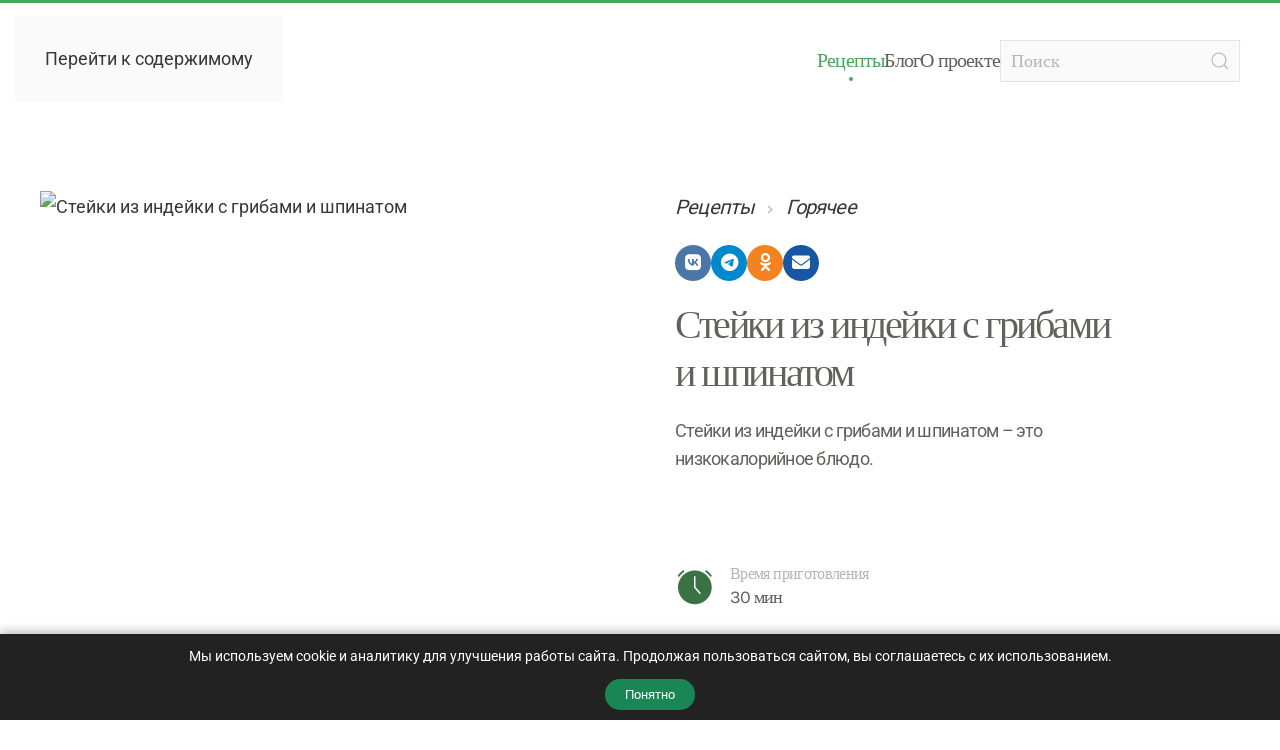

--- FILE ---
content_type: text/html; charset=utf-8
request_url: https://superrecepty.ru/recipes/hot-dishes/144-steaks-with-mushrooms-and-spinach
body_size: 12650
content:
<!DOCTYPE html>
<html lang="ru-ru" dir="ltr">
    <head>
        <meta name="viewport" content="width=device-width, initial-scale=1">
        <link rel="icon" href="/android-chrome-96x96.png" sizes="any">
                <link rel="apple-touch-icon" href="/apple-touch-icon.png">
        <meta charset="utf-8">
	<meta name="author" content="Юлия">
	<meta name="description" content="Приготовление стейка с использованием грудки индейки, шампиньонов, шпината, лука, чеснока, соуса терияки, растительного масла, соли, перца.">
	<meta name="generator" content="superrecepty.ru">
	<title>Рецепт приготовления стейка из индейки с грибами и шпинатом</title>
	<link href="https://superrecepty.ru/recipes/hot-dishes/144-steaks-with-mushrooms-and-spinach" rel="canonical">
	<link href="https://superrecepty.ru/poisk?format=opensearch" rel="search" title="OpenSearch Кулинарные рецепты" type="application/opensearchdescription+xml">
	<link href="/favicon.ico" rel="icon" type="image/vnd.microsoft.icon">
	<link href="/media/vendor/joomla-custom-elements/css/joomla-alert.min.css?0.4.1" rel="stylesheet">
	<link href="/media/system/css/joomla-fontawesome.min.css?4.5.33" rel="preload" as="style" onload="this.onload=null;this.rel='stylesheet'">
	<link href="/templates/yootheme/css/theme.9.css?1768067031" rel="stylesheet">
	<link href="/templates/yootheme/css/custom.css?4.5.33" rel="stylesheet">
	<script type="application/json" class="joomla-script-options new">{"joomla.jtext":{"RLTA_BUTTON_SCROLL_LEFT":"Scroll buttons to the left","RLTA_BUTTON_SCROLL_RIGHT":"Scroll buttons to the right","JLIB_JS_AJAX_ERROR_OTHER":"При получении данных JSON произошла ошибка. Код состояния HTTP %s.","JLIB_JS_AJAX_ERROR_PARSE":"При обработке данных JSON произошла ошибка парсинга:<br><code style=\"color:inherit;white-space:pre-wrap;padding:0;margin:0;border:0;background:inherit;\">%s<\/code>","ERROR":"Ошибка","MESSAGE":"Сообщение","NOTICE":"Внимание","WARNING":"Предупреждение","JCLOSE":"Закрыть","JOK":"Ок","JOPEN":"Открыть"},"finder-search":{"url":"\/component\/finder\/?task=suggestions.suggest&amp;format=json&amp;tmpl=component&amp;Itemid=101"},"system.paths":{"root":"","rootFull":"https:\/\/superrecepty.ru\/","base":"","baseFull":"https:\/\/superrecepty.ru\/"},"csrf.token":"054849f37f6603cdb125b1a77676c93f"}</script>
	<script src="/media/system/js/core.min.js?7b898c086121198f062eb34ade38ba96"></script>
	<script src="/media/vendor/awesomplete/js/awesomplete.min.js?1.1.7" defer></script>
	<script src="/media/com_finder/js/finder.min.js?7b898c086121198f062eb34ade38ba96" type="module"></script>
	<script src="/media/system/js/messages.min.js?7b898c086121198f062eb34ade38ba96" type="module"></script>
	<script src="/templates/yootheme/packages/theme-analytics/app/analytics.min.js?4.5.33" defer></script>
	<script src="/templates/yootheme/vendor/assets/uikit/dist/js/uikit.min.js?4.5.33"></script>
	<script src="/templates/yootheme/vendor/assets/uikit/dist/js/uikit-icons-kitchen-daily.min.js?4.5.33"></script>
	<script src="/templates/yootheme/js/theme.js?4.5.33"></script>
	<script>rltaSettings = {"switchToAccordions":true,"switchBreakPoint":576,"buttonScrollSpeed":5,"addHashToUrls":false,"rememberActive":false,"wrapButtons":false,"switchBasedOn":"window","animations":"fade,slide","animationSpeed":7,"mode":"click","slideshowInterval":5000,"slideshowRestart":"1","slideshowRestartTimeout":10000,"scroll":"adaptive","scrollOnLinks":"adaptive","scrollOnUrls":"adaptive","scrollOffsetTop":20,"scrollOffsetBottom":20,"useWideScreenScrollOffsets":false,"scrollOffsetBreakPoint":576,"scrollOffsetTopWide":20,"scrollOffsetBottomWide":20}</script>
	<script>window.yootheme ||= {}; var $theme = yootheme.theme = {"google_analytics":"G-GWFT1MVWN8","google_analytics_anonymize":"","i18n":{"close":{"label":"\u0417\u0430\u043a\u0440\u044b\u0442\u044c"},"totop":{"label":"\u041d\u0430\u0432\u0435\u0440\u0445"},"marker":{"label":"\u041e\u0442\u043a\u0440\u044b\u0442\u044c"},"navbarToggleIcon":{"label":"\u041e\u0442\u043a\u0440\u044b\u0442\u044c \u043c\u0435\u043d\u044e"},"paginationPrevious":{"label":"\u041f\u0440\u0435\u0434\u044b\u0434\u0443\u0449\u0430\u044f \u0441\u0442\u0440\u0430\u043d\u0438\u0446\u0430"},"paginationNext":{"label":"\u0421\u043b\u0435\u0434\u0443\u044e\u0449\u0430\u044f \u0441\u0442\u0440\u0430\u043d\u0438\u0446\u0430"},"searchIcon":{"toggle":"\u041e\u0442\u043a\u0440\u044b\u0442\u044c \u043f\u043e\u0438\u0441\u043a","submit":"\u0418\u0441\u043a\u0430\u0442\u044c"},"slider":{"next":"\u0421\u043b\u0435\u0434\u0443\u044e\u0449\u0438\u0439 \u0441\u043b\u0430\u0439\u0434","previous":"\u041f\u0440\u0435\u0434\u044b\u0434\u0443\u0449\u0438\u0439 \u0441\u043b\u0430\u0439\u0434","slideX":"\u0421\u043b\u0430\u0439\u0434 %s","slideLabel":"%s \u0438\u0437 %s"},"slideshow":{"next":"\u0421\u043b\u0435\u0434\u0443\u044e\u0449\u0438\u0439 \u0441\u043b\u0430\u0439\u0434","previous":"\u041f\u0440\u0435\u0434\u044b\u0434\u0443\u0449\u0438\u0439 \u0441\u043b\u0430\u0439\u0434","slideX":"\u0421\u043b\u0430\u0439\u0434 %s","slideLabel":"%s \u0438\u0437 %s"},"lightboxPanel":{"next":"\u0421\u043b\u0435\u0434\u0443\u044e\u0449\u0438\u0439 \u0441\u043b\u0430\u0439\u0434","previous":"\u041f\u0440\u0435\u0434\u044b\u0434\u0443\u0449\u0438\u0439 \u0441\u043b\u0430\u0439\u0434","slideLabel":"%s \u0438\u0437 %s","close":"\u0417\u0430\u043a\u0440\u044b\u0442\u044c"}}};</script>
	<style>
    /* Строка для стилей кнопки */
    .scroll-up-icon {
      position: fixed;
      bottom: 20px;
      right: 20px;
      z-index: 9999;
      display: none; /* Изначально скрыта */
      width: 40px;
      height: 40px;
      background-color: darkseagreen; /* Тёмный Зеленый цвет */
      color: white;
      border: none;
      outline: none;
      border-radius: 50%;
      cursor: pointer;
      transition: opacity 0.3s ease;
      font-size: 20px;
      line-height: 40px;
      text-align: center;
    }

    /* Появляется при прокрутке */
    body.scroll-active .scroll-up-icon {
      display: block;
      opacity: 1;
    }
  </style>

<!-- Сама кнопка со стрелкой вверх -->
<a href="#" class="scroll-up-icon" title="Наверх">↑</a>

<script>
  // Связываем событие прокрутки окна с кнопкой
  const scrollUpIcon = document.querySelector(".scroll-up-icon");

  // Показываем кнопку при скролле дальше 200px
  window.addEventListener("scroll", () => {
    if (window.pageYOffset > 200) {
      document.body.classList.add("scroll-active");
    } else {
      document.body.classList.remove("scroll-active");
    }
  });

  // Прокручиваемся наверх при клике
  scrollUpIcon.addEventListener("click", e => {
    e.preventDefault(); // предотвращаем стандартный переход по ссылке #
    window.scrollTo({
      top: 0,
      behavior: "smooth" // плавная прокрутка
    });
  });
</script>

<!-- Фавиконки с realfavicongenerator.net -->
        <link rel="apple-touch-icon" sizes="180x180" href="/apple-touch-icon.png">
        <!-- Следующая строка для фавиконки для Яндекс -->
        <link rel="icon" type="image/svg+xml" href="/favicon-120x120.svg"> 
        <link rel="icon" type="image/png" sizes="32x32" href="/favicon-32x32.png">
        <link rel="icon" type="image/png" sizes="192x192" href="/android-chrome-192x192.png">
        <link rel="icon" type="image/png" sizes="16x16" href="/favicon-16x16.png">
        <link rel="manifest" href="/site.webmanifest">
        <link rel="mask-icon" href="/safari-pinned-tab.svg" color="#5bbad5">
        <meta name="msapplication-TileColor" content="#2d89ef">
        <meta name="msapplication-TileImage" content="/mstile-144x144.png">
        <meta name="theme-color" content="#ffffff">
        <!-- /Фавиконки с realfavicongenerator.net -->

<!-- Yandex.Metrika counter -->
<script type="text/javascript" >
   (function(m,e,t,r,i,k,a){m[i]=m[i]||function(){(m[i].a=m[i].a||[]).push(arguments)};
   m[i].l=1*new Date();
   for (var j = 0; j < document.scripts.length; j++) {if (document.scripts[j].src === r) { return; }}
   k=e.createElement(t),a=e.getElementsByTagName(t)[0],k.async=1,k.src=r,a.parentNode.insertBefore(k,a)})
   (window, document, "script", "https://mc.yandex.ru/metrika/tag.js", "ym");

   ym(74850196, "init", {
        clickmap:true,
        trackLinks:true,
        accurateTrackBounce:true,
        webvisor:true
   });
</script>
<noscript><div><img src="https://mc.yandex.ru/watch/74850196" style="position:absolute; left:-9999px;" alt="" /></div></noscript>
<!-- /Yandex.Metrika counter -->
    
<!-- Yandex.RTB -->
<script>window.yaContextCb=window.yaContextCb||[]</script>
<script src="https://yandex.ru/ads/system/context.js" async></script>

<!-- Yandex.RTB R-A-1206128-17 -->
<script>
window.yaContextCb.push(() => {
    Ya.Context.AdvManager.render({
        "blockId": "R-A-1206128-17",
        "type": "fullscreen",
        "platform": "touch"
    })
})
</script>

<!-- Yandex.RTB R-A-1206128-18 -->
<script>
window.yaContextCb.push(() => {
    Ya.Context.AdvManager.render({
        "blockId": "R-A-1206128-18",
        "type": "floorAd",
        "platform": "touch"
    })
})
</script>

    </head>
    <body class="">

        <div class="uk-hidden-visually uk-notification uk-notification-top-left uk-width-auto">
            <div class="uk-notification-message">
                <a href="#tm-main" class="uk-link-reset">Перейти к содержимому</a>
            </div>
        </div>

        
        
        <div class="tm-page">

                        


<header class="tm-header-mobile uk-hidden@m">


        <div uk-sticky cls-active="uk-navbar-sticky" sel-target=".uk-navbar-container">
    
        <div class="uk-navbar-container">

            <div class="uk-container uk-container-expand">
                <nav class="uk-navbar" uk-navbar="{&quot;align&quot;:&quot;center&quot;,&quot;container&quot;:&quot;.tm-header-mobile &gt; [uk-sticky]&quot;,&quot;boundary&quot;:&quot;.tm-header-mobile .uk-navbar-container&quot;,&quot;target-y&quot;:&quot;.tm-header-mobile .uk-navbar-container&quot;,&quot;dropbar&quot;:true,&quot;dropbar-anchor&quot;:&quot;.tm-header-mobile .uk-navbar-container&quot;,&quot;dropbar-transparent-mode&quot;:&quot;remove&quot;}">

                                        <div class="uk-navbar-left ">

                        
                                                    <a uk-toggle href="#tm-dialog-mobile" class="uk-navbar-toggle">

        
        <div uk-navbar-toggle-icon></div>

                <span class="uk-margin-small-left uk-text-middle">Меню</span>
        
    </a>
                        
                        
                    </div>
                    
                                        <div class="uk-navbar-center">

                                                    <a href="https://superrecepty.ru/" aria-label="Вернуться в начало" class="uk-logo uk-navbar-item">
    <img alt="рецепты каждый день" loading="eager" width="125" height="26" src="/images/yootheme/logo-mobile.svg"></a>
                        
                        
                    </div>
                    
                    
                </nav>
            </div>

        </div>

        </div>
    



        <div id="tm-dialog-mobile" uk-offcanvas="container: true; overlay: true" mode="reveal">
        <div class="uk-offcanvas-bar uk-flex uk-flex-column">

                        <button class="uk-offcanvas-close uk-close-large" type="button" uk-close uk-toggle="cls: uk-close-large; mode: media; media: @s"></button>
            
                        <div class="uk-margin-auto-bottom">
                
<div class="uk-grid uk-child-width-1-1" uk-grid>    <div>
<div class="uk-panel" id="module-menu-dialog-mobile">

    
    
<ul class="uk-nav uk-nav-primary uk-nav-">
    
	<li class="item-108 uk-active uk-parent"><a href="/recipes">Рецепты</a>
	<ul class="uk-nav-sub">

		<li class="item-134"><a href="/recipes/pancakes">Блины</a></li>
		<li class="item-135 uk-active"><a href="/recipes/hot-dishes">Горячее</a></li>
		<li class="item-123"><a href="/recipes/desserts">Десерты и выпечка</a></li>
		<li class="item-136"><a href="/recipes/home-made-preparations">Домашние заготовки</a></li>
		<li class="item-118"><a href="/recipes/breakfast">Завтраки</a></li>
		<li class="item-122"><a href="/recipes/snacks">Закуски</a></li>
		<li class="item-125 uk-parent"><a href="/recipes/drinks">Напитки</a>
		<ul>

			<li class="item-139"><a href="/recipes/drinks/alcoholic">Алкогольные</a></li>
			<li class="item-140"><a href="/recipes/drinks/non-alcoholic">Без алкоголя</a></li></ul></li>
		<li class="item-137"><a href="/recipes/toppings-for-pancakes">Начинки для блинов</a></li>
		<li class="item-119"><a href="/recipes/salads">Салаты</a></li>
		<li class="item-138"><a href="/recipes/sauce">Соусы</a></li>
		<li class="item-120"><a href="/recipes/soups">Супы</a></li>
		<li class="item-131"><a href="/recipes/view-all">Все сразу</a></li></ul></li>
	<li class="item-130"><a href="/the-blog">Блог</a></li>
	<li class="item-110"><a href="/about">О проекте</a></li></ul>

</div>
</div>    <div>
<div class="uk-panel" id="module-tm-4">

    
    

    <form id="search-tm-4" action="/poisk" method="get" role="search" class="uk-search js-finder-searchform uk-search-default uk-width-1-1"><span uk-search-icon></span><input name="q" class="js-finder-search-query uk-search-input" placeholder="Поиск" required aria-label="Поиск" type="search"></form>
    

</div>
</div></div>
            </div>
            
            
        </div>
    </div>
    
    
    

</header>




<header class="tm-header uk-visible@m">



        <div uk-sticky media="@m" cls-active="uk-navbar-sticky" sel-target=".uk-navbar-container">
    
        <div class="uk-navbar-container uk-navbar-primary">

            <div class="uk-container uk-container-expand">
                <nav class="uk-navbar" uk-navbar="{&quot;align&quot;:&quot;center&quot;,&quot;container&quot;:&quot;.tm-header &gt; [uk-sticky]&quot;,&quot;boundary&quot;:&quot;.tm-header .uk-navbar-container&quot;,&quot;target-y&quot;:&quot;.tm-header .uk-navbar-container&quot;,&quot;dropbar&quot;:true,&quot;dropbar-anchor&quot;:&quot;.tm-header .uk-navbar-container&quot;,&quot;dropbar-transparent-mode&quot;:&quot;remove&quot;}">

                                        <div class="uk-navbar-left ">

                                                    <a href="https://superrecepty.ru/" aria-label="Вернуться в начало" class="uk-logo uk-navbar-item">
    <img alt="рецепты каждый день" loading="eager" width="125" height="26" src="/images/yootheme/logo.svg"><img class="uk-logo-inverse" alt="рецепты каждый день" loading="eager" width="125" height="26" src="/images/yootheme/logo-inverted.svg"></a>
                        
                        
                        
                    </div>
                    
                    
                                        <div class="uk-navbar-right">

                                                    
<ul class="uk-navbar-nav">
    
	<li class="item-108 uk-active uk-parent"><a href="/recipes">Рецепты</a>
	<div class="uk-drop uk-navbar-dropdown" pos="bottom-center" stretch="x" boundary=".tm-header .uk-navbar"><div class="uk-drop-grid uk-child-width-1-4" uk-grid><div><ul class="uk-nav uk-navbar-dropdown-nav">

		<li class="item-134"><a href="/recipes/pancakes">Блины</a></li>
		<li class="item-135 uk-active"><a href="/recipes/hot-dishes">Горячее</a></li>
		<li class="item-123"><a href="/recipes/desserts">Десерты и выпечка</a></li></ul></div><div><ul class="uk-nav uk-navbar-dropdown-nav">

		<li class="item-136"><a href="/recipes/home-made-preparations">Домашние заготовки</a></li>
		<li class="item-118"><a href="/recipes/breakfast">Завтраки</a></li>
		<li class="item-122"><a href="/recipes/snacks">Закуски</a></li></ul></div><div><ul class="uk-nav uk-navbar-dropdown-nav">

		<li class="item-125 uk-parent"><a href="/recipes/drinks">Напитки</a>
		<ul class="uk-nav-sub">

			<li class="item-139"><a href="/recipes/drinks/alcoholic">Алкогольные</a></li>
			<li class="item-140"><a href="/recipes/drinks/non-alcoholic">Без алкоголя</a></li></ul></li>
		<li class="item-137"><a href="/recipes/toppings-for-pancakes">Начинки для блинов</a></li>
		<li class="item-119"><a href="/recipes/salads">Салаты</a></li></ul></div><div><ul class="uk-nav uk-navbar-dropdown-nav">

		<li class="item-138"><a href="/recipes/sauce">Соусы</a></li>
		<li class="item-120"><a href="/recipes/soups">Супы</a></li>
		<li class="item-131"><a href="/recipes/view-all">Все сразу</a></li></ul></div></div></div></li>
	<li class="item-130"><a href="/the-blog">Блог</a></li>
	<li class="item-110"><a href="/about">О проекте</a></li></ul>

                        
                                                    
<div class="uk-navbar-item" id="module-tm-3">

    
    

    <form id="search-tm-3" action="/poisk" method="get" role="search" class="uk-search js-finder-searchform uk-search-navbar"><input name="q" class="js-finder-search-query uk-search-input" placeholder="Поиск" required aria-label="Поиск" type="search"><button uk-search-icon class="uk-search-icon-flip" type="submit"></button></form>
    

</div>

                        
                    </div>
                    
                </nav>
            </div>

        </div>

        </div>
    







</header>

            
            

            <main id="tm-main" >

                
                <div id="system-message-container" aria-live="polite"></div>

                <!-- Builder #template-9wnqQLYp --><style class="uk-margin-remove-adjacent">@media (min-width: 960px){#template-9wnqQLYp\#0 .el-image{width: 495px;}}#template-9wnqQLYp\#1 .el-item > * > .uk-width-small{width: 100px;}#template-9wnqQLYp\#2.uk-list-decimal > * > .el-content{padding-left: 15px;}@media (max-width: 1199px){#template-9wnqQLYp\#3 > * > :nth-child(3n+0){display: none;}}</style>
<div class="uk-section-default uk-section" itemscope="http://schema.org/Article">
    
        
        
                <div class="uk-position-relative">        
            
                
                    <div class="uk-margin-medium uk-container"><div class="uk-grid tm-grid-expand uk-grid-large" uk-grid>
<div class="uk-width-1-2@s">
    
        
            
            
            
                
                    
<div class="uk-position-relative uk-margin uk-text-left" id="template-9wnqQLYp#0" style="z-index: 1;">
    <div class="uk-inline-clip">
        
            
<picture>
<source type="image/avif" srcset="/templates/yootheme/cache/55/steaks-with-mushrooms-and-spinach-559152c5.avif 610w, /component/ajax/?p=image&amp;src=%7B%22file%22%3A%22images%2Fyootheme%2Fsteaks-with-mushrooms-and-spinach.jpg%22%2C%22type%22%3A%22avif%2C75%22%2C%22thumbnail%22%3A%22768%2C1121%2C%22%7D&amp;hash=1b266739 768w, /templates/yootheme/cache/cf/steaks-with-mushrooms-and-spinach-cfe78c62.avif 1024w, /templates/yootheme/cache/4b/steaks-with-mushrooms-and-spinach-4bd460fc.avif 1220w" sizes="(min-width: 610px) 610px">
<source type="image/webp" srcset="/component/ajax/?p=image&amp;src=%7B%22file%22%3A%22images%2Fyootheme%2Fsteaks-with-mushrooms-and-spinach.jpg%22%2C%22type%22%3A%22webp%2C85%22%2C%22thumbnail%22%3A%22610%2C%2C%22%7D&amp;hash=2ad63f48 610w, /component/ajax/?p=image&amp;src=%7B%22file%22%3A%22images%2Fyootheme%2Fsteaks-with-mushrooms-and-spinach.jpg%22%2C%22type%22%3A%22webp%2C85%22%2C%22thumbnail%22%3A%22768%2C1121%2C%22%7D&amp;hash=ce69c15a 768w, /component/ajax/?p=image&amp;src=%7B%22file%22%3A%22images%2Fyootheme%2Fsteaks-with-mushrooms-and-spinach.jpg%22%2C%22type%22%3A%22webp%2C85%22%2C%22thumbnail%22%3A%221024%2C1494%2C%22%7D&amp;hash=4187758c 1024w, /component/ajax/?p=image&amp;src=%7B%22file%22%3A%22images%2Fyootheme%2Fsteaks-with-mushrooms-and-spinach.jpg%22%2C%22type%22%3A%22webp%2C85%22%2C%22thumbnail%22%3A%221220%2C1780%2C%22%7D&amp;hash=e69a622f 1220w" sizes="(min-width: 610px) 610px">
<img src="/templates/yootheme/cache/18/steaks-with-mushrooms-and-spinach-18127b07.jpeg" width="610" height="890" alt="Стейки из индейки с грибами и шпинатом" loading="lazy" class="el-image uk-transition-opaque">
</picture>

            
            
            
        
    </div>
</div>
                
            
        
    
</div>
<div class="uk-grid-item-match uk-flex-middle uk-width-1-2@s">
    
        
            
            
                        <div class="uk-panel uk-width-1-1">            
                
                    

<nav aria-label="Breadcrumb" class="uk-margin-remove-top uk-margin-remove-bottom">
    <ul class="uk-breadcrumb uk-margin-remove-bottom" vocab="https://schema.org/" typeof="BreadcrumbList">
    
            <li property="itemListElement" typeof="ListItem">            <a href="/recipes" property="item" typeof="WebPage"><span property="name">Рецепты</span></a>
            <meta property="position" content="1">
            </li>    
            <li property="itemListElement" typeof="ListItem">            <a href="/recipes/hot-dishes" property="item" typeof="WebPage"><span property="name">Горячее</span></a>
            <meta property="position" content="2">
            </li>    
    </ul>
</nav>
<div><!-- Иконки соцсетей -->
<div style="margin: 20px 0; font-family: Arial, sans-serif;">
  <div style="display: flex; flex-wrap: wrap; gap: 8px;">
    
    <!-- ВКонтакте -->
    <a href="#" onclick="shareToVK()" style="display: inline-flex; align-items: center; justify-content: center; background-color: #4a76a8; color: #fff; width: 36px; height: 36px; border-radius: 50%; font-size: 18px; text-decoration: none;">
      <i class="fab fa-vk"></i>
    </a>

    <!-- Telegram -->
    <a href="#" onclick="shareToTelegram()" style="display: inline-flex; align-items: center; justify-content: center; background-color: #0088cc; color: #fff; width: 36px; height: 36px; border-radius: 50%; font-size: 18px; text-decoration: none;">
      <i class="fab fa-telegram-plane"></i>
    </a>

    <!-- Одноклассники -->
    <a href="#" onclick="shareToOK()" style="display: inline-flex; align-items: center; justify-content: center; background-color: #f58220; color: #fff; width: 36px; height: 36px; border-radius: 50%; font-size: 18px; text-decoration: none;">
      <i class="fab fa-odnoklassniki"></i>
    </a>

    <!-- Мой Мир -->
    <a href="#" onclick="shareToMyMail()" style="display: inline-flex; align-items: center; justify-content: center; background-color: #1656a5; color: #fff; width: 36px; height: 36px; border-radius: 50%; font-size: 18px; text-decoration: none;">
      <i class="fas fa-envelope"></i>
    </a>

  </div>
</div>

<!-- JS-функции -->
<script>
  function getShareUrl() {
    return encodeURIComponent(window.location.href);
  }

  function getShareTitle() {
    return encodeURIComponent(document.title);
  }

  function shareToVK() {
    window.open(`https://vk.com/share.php?url=${getShareUrl()}`, '_blank', 'width=600,height=400');
  }

  function shareToTelegram() {
    window.open(`https://t.me/share/url?url=${getShareUrl()}&text=${getShareTitle()}`, '_blank', 'width=600,height=400');
  }

  function shareToOK() {
    window.open(`https://connect.ok.ru/offer?url=${getShareUrl()}&title=${getShareTitle()}`, '_blank', 'width=600,height=400');
  }

  function shareToMyMail() {
    window.open(`https://connect.mail.ru/share?url=${getShareUrl()}&title=${getShareTitle()}`, '_blank', 'width=600,height=400');
  }

  function loadVKCount() {
    const script = document.createElement('script');
    script.src = `https://vk.com/share.php?act=count&url=${getShareUrl()}&index=1`;
    document.body.appendChild(script);
  }

  function loadOKCount() {
    const script = document.createElement('script');
    script.src = `https://connect.ok.ru/dk?st.cmd=extLike&uid=odklcnt0&ref=${getShareUrl()}`;
    document.body.appendChild(script);
  }

  function loadMailRuCount() {
    const script = document.createElement('script');
    script.src = `https://connect.mail.ru/share_count?url_list=${getShareUrl()}&callback=mailruShareCount`;
    document.body.appendChild(script);
  }

  window.VK = {
    Share: {
      count: function (index, count) {
        document.getElementById('vk-count').innerText = count;
      }
    }
  };

  window.ODKL = {
    updateCount: function (a, count) {
      document.getElementById('ok-count').innerText = count;
    }
  };

  function mailruShareCount(counts) {
    const url = decodeURIComponent(window.location.href);
    const count = counts[url] || 0;
    document.getElementById('mailru-count').innerText = count;
  }

  loadVKCount();
  loadOKCount();
  loadMailRuCount();
</script></div>
<h1 class="uk-position-relative uk-margin uk-width-large uk-text-left" style="z-index: 1;" itemprop="name">        Стейки из индейки с грибами и шпинатом    </h1><div class="uk-panel uk-text-lead uk-position-relative uk-margin uk-width-large@m uk-text-left" style="z-index: 1;" itemprop="articleBody"><!-- START: AUTO INDEX --><!-- START: Quick Index: d41d8cd98f00b204e9800998ecf8427e --><!-- END: Quick Index: d41d8cd98f00b204e9800998ecf8427e --><!-- END: AUTO INDEX --><p>Стейки из индейки с грибами и шпинатом – это низкокалорийное блюдо.</p></div><div class="uk-panel uk-margin"><!--noindex-->
<!-- Yandex.RTB R-A-1206128-5 -->
<div class="d-none d-md-block" id="yandex_rtb_R-A-1206128-5"></div>
<script>
window.yaContextCb.push(() => {
    Ya.Context.AdvManager.render({
        "blockId": "R-A-1206128-5",
        "renderTo": "yandex_rtb_R-A-1206128-5"
    })
})
</script>
<!-- Yandex.RTB R-A-1206128-6 -->
<div class="d-block d-md-none" id="yandex_rtb_R-A-1206128-6"></div>
<script>
window.yaContextCb.push(() => {
    Ya.Context.AdvManager.render({
        "blockId": "R-A-1206128-6",
        "renderTo": "yandex_rtb_R-A-1206128-6"
    })
})
</script>
<!--/noindex--></div>
<div class="uk-position-relative uk-margin-large uk-text-left" style="z-index: 1;">
    
        <div class="uk-grid uk-child-width-1-1 uk-child-width-auto@m uk-grid-medium uk-grid-match">                <div>
<div class="el-item uk-panel uk-transition-toggle" uk-scrollspy="target: [uk-scrollspy-class];">
    
                <div class="uk-grid-small uk-flex-middle" uk-grid>        
                        <div class="uk-width-auto">            
                                

        <div class="uk-inline-clip">    
                <img src="/images/yootheme/icon-clock-large.svg" width="40" height="40" alt="Время приготовления" loading="lazy" uk-svg class="uk-text-secondary el-image">        
        
        </div>    
                
                        </div>            
                        <div class="uk-width-expand uk-margin-remove-first-child">            
                
                
                    

                <div class="el-meta uk-text-meta">Время приготовления</div>        
                <div class="el-title uk-h6 uk-text-emphasis uk-margin-remove-top uk-margin-remove-bottom">                        <span itemprop="totalTime">30 мин</span>                    </div>        
        
    
        
        
        
        
        

                
                
                        </div>            
                </div>        
    
</div></div>
                </div>
    
</div>
<div class="uk-heading-divider">        В 100 г готового блюда содержится <span class="uk-text-primary"  itemprop="nutrition">223,15 (12,40% суточной нормы) килокалорий</span> и следующее количество веществ (в скобках указаны % суточной нормы)     </div>
<div class="uk-heading-divider uk-margin-small">        <span  itemprop="nutrition">Белки 13,31 г (16,64%)</span>    </div>
<div class="uk-heading-divider uk-margin-small">        <span  itemprop="nutrition">Жиры 17,22 г (19,13%)</span>    </div>
<div class="uk-heading-divider uk-margin-small">        <span  itemprop="nutrition">Углеводы 4,53 г (2,70%)</span>    </div>
<div class="uk-heading-divider uk-margin-small">        <span  itemprop="nutrition">Натрий 459,08 мг (31,66%)</span>    </div>
<div class="uk-heading-divider uk-margin-small">        <span  itemprop="nutrition">Общий сахар 1,72 г (3,44%)</span>    </div>
<div class="uk-heading-divider uk-margin-small">        <span  itemprop="nutrition">Насыщенные жирные кислоты (нжк) 2,40 г (12,00%)</span>    </div>
<div class="uk-margin-small">        <span  itemprop="nutrition">Пищевые волокна 1,38 г (4,60%)</span>    </div>
                
                        </div>            
        
    
</div></div></div>
                
            
                    <div class="tm-section-title uk-position-center-right uk-position-medium uk-text-nowrap uk-visible@xl">                <div class="tm-rotate-180">Simple Tasty Recipes</div>
            </div>        </div>
        
    
</div>
<div class="uk-section-muted uk-section uk-section-small">
    
        
        
        
            
                
                    <div class="uk-margin-xlarge uk-container uk-container-xlarge"><div class="uk-grid tm-grid-expand uk-grid-column-large" uk-grid>
<div class="uk-width-1-1@s uk-width-1-4@m uk-flex-first@m">
    
        
            
            
            
                
                    <div class="uk-panel uk-margin"><!--noindex-->
<!-- Yandex.RTB R-A-1206128-1 -->
<div class="d-none d-lg-block" id="yandex_rtb_R-A-1206128-1"></div>
<script>
window.yaContextCb.push(() => {
Ya.Context.AdvManager.render({
"blockId": "R-A-1206128-1",
"renderTo": "yandex_rtb_R-A-1206128-1"
})
})
</script>
<!--/noindex--></div>
                
            
        
    
</div>
<div class="uk-width-1-1@s uk-width-1-4@m">
    
        
            
            
            
                
                    
<h2 class="uk-h3">        Ингредиенты для <span class="uk-text-primary" itemprop="recipeYield">4-х порций</span>    </h2>
<ul class="uk-list uk-list-circle uk-list-primary uk-margin-large uk-margin-remove-top" id="template-9wnqQLYp#1" itemprop="recipeIngredient">        <li class="el-item">

    <div class="uk-child-width-expand uk-grid-column-small" uk-grid>        <div class="uk-width-small uk-text-break">
            
            
<div class="el-title uk-margin-remove">4</div>
            
        </div>        <div>

            
            <div class="el-content uk-panel">стейка из грудки индейки</div>
                                    
        </div>
    </div>
</li>
        <li class="el-item">

    <div class="uk-child-width-expand uk-grid-column-small" uk-grid>        <div class="uk-width-small uk-text-break">
            
            
<div class="el-title uk-margin-remove">250 г</div>
            
        </div>        <div>

            
            <div class="el-content uk-panel">шампиньонов</div>
                                    
        </div>
    </div>
</li>
        <li class="el-item">

    <div class="uk-child-width-expand uk-grid-column-small" uk-grid>        <div class="uk-width-small uk-text-break">
            
            
<div class="el-title uk-margin-remove">125 г</div>
            
        </div>        <div>

            
            <div class="el-content uk-panel">шпината</div>
                                    
        </div>
    </div>
</li>
        <li class="el-item">

    <div class="uk-child-width-expand uk-grid-column-small" uk-grid>        <div class="uk-width-small uk-text-break">
            
            
<div class="el-title uk-margin-remove">1</div>
            
        </div>        <div>

            
            <div class="el-content uk-panel">красная луковица</div>
                                    
        </div>
    </div>
</li>
        <li class="el-item">

    <div class="uk-child-width-expand uk-grid-column-small" uk-grid>        <div class="uk-width-small uk-text-break">
            
            
<div class="el-title uk-margin-remove">2</div>
            
        </div>        <div>

            
            <div class="el-content uk-panel">зубчика чеснока</div>
                                    
        </div>
    </div>
</li>
        <li class="el-item">

    <div class="uk-child-width-expand uk-grid-column-small" uk-grid>        <div class="uk-width-small uk-text-break">
            
            
<div class="el-title uk-margin-remove">1 ст. л.</div>
            
        </div>        <div>

            
            <div class="el-content uk-panel">соуса терияки</div>
                                    
        </div>
    </div>
</li>
        <li class="el-item">

    <div class="uk-child-width-expand uk-grid-column-small" uk-grid>        <div class="uk-width-small uk-text-break">
            
            
<div class="el-title uk-margin-remove">2 + 2 ст. л.</div>
            
        </div>        <div>

            
            <div class="el-content uk-panel">растительного масла</div>
                                    
        </div>
    </div>
</li>
        <li class="el-item">

    <div class="uk-child-width-expand uk-grid-column-small" uk-grid>        <div class="uk-width-small uk-text-break">
            
            
            
        </div>        <div>

            
            <div class="el-content uk-panel">соль</div>
                                    
        </div>
    </div>
</li>
        <li class="el-item">

    <div class="uk-child-width-expand uk-grid-column-small" uk-grid>        <div class="uk-width-small uk-text-break">
            
            
            
        </div>        <div>

            
            <div class="el-content uk-panel">свежемолотый чёрный перец</div>
                                    
        </div>
    </div>
</li>
        <li class="el-item">

    <div class="uk-child-width-expand uk-grid-column-small" uk-grid>        <div class="uk-width-small uk-text-break">
            
            
            
        </div>        <div>

            
            <div class="el-content uk-panel">зелень для подачи</div>
                                    
        </div>
    </div>
</li>
    </ul>
<h2 class="uk-h4 uk-text-primary uk-margin-small uk-visible@m">        Отлично сочетается с    </h2>
<div class="uk-margin uk-visible@m">
    
        <div class="uk-grid uk-child-width-1-1 uk-grid-row-small uk-grid-match">                <div>
<div class="el-item uk-flex uk-flex-column">
        <a class="uk-flex-1 uk-panel uk-transition-toggle uk-link-toggle" href="/recipes/drinks/non-alcoholic/56-blauwe-lagoon-cocktail">    
                <div class="uk-grid-column-medium uk-flex-middle" uk-grid>        
                        <div class="uk-width-auto@m">            
                                

        <div class="uk-inline-clip">    
                <picture>
<source type="image/avif" srcset="/templates/yootheme/cache/78/blauwe-lagoon-cocktail-7850d07c.avif 100w, /templates/yootheme/cache/fe/blauwe-lagoon-cocktail-fe312944.avif 200w" sizes="(min-width: 100px) 100px">
<source type="image/webp" srcset="/component/ajax/?p=image&amp;src=%7B%22file%22%3A%22images%2Fyootheme%2Fblauwe-lagoon-cocktail.jpg%22%2C%22type%22%3A%22webp%2C85%22%2C%22thumbnail%22%3A%22100%2C100%2C%22%7D&amp;hash=19638f2e 100w, /templates/yootheme/cache/d3/blauwe-lagoon-cocktail-d362bc01.webp 200w" sizes="(min-width: 100px) 100px">
<img src="/templates/yootheme/cache/21/blauwe-lagoon-cocktail-21357ce9.jpeg" width="100" height="100" alt="Коктейль Голубая лагуна" loading="lazy" class="el-image uk-transition-scale-up uk-transition-opaque">
</picture>        
        
        </div>    
                
                        </div>            
                        <div class="uk-width-expand uk-margin-remove-first-child">            
                
                
                    

        
                <h3 class="el-title uk-h6 uk-margin-top uk-margin-remove-bottom">                        Коктейль Голубая лагуна                    </h3>        
                <div class="el-meta uk-text-meta uk-text-secondary">Без алкоголя</div>        
    
        
        
        
        
        

                
                
                        </div>            
                </div>        
        </a>    
</div></div>
                </div>
    
</div>
                
            
        
    
</div>
<div class="uk-width-1-1@s uk-width-1-2@m uk-flex-first@m">
    
        
            
            
            
                
                    
<h2 class="uk-h3">        Рецепт приготовления    </h2>
<ol class="uk-list uk-list-decimal uk-list-secondary uk-list-large uk-width-2xlarge@xl" id="template-9wnqQLYp#2" itemprop="recipeInstructions">
    
    
                <li class="el-item">            <div class="el-content uk-panel uk-h5"><p>Разогрейте сковороду с 2 ст. л. растительного масла и выложите стейки. Посолите, приправьте перцем и готовьте на среднесильном огне 4 мин. Переверните на другую сторону и продолжайте готовить еще 4 мин. Переложите стейки на тарелку, накройте фольгой и сохраняйте теплыми.</p></div>        </li>                <li class="el-item">            <div class="el-content uk-panel uk-h5"><p>Лук и чеснок очистите. Лук нарежьте полукольцами, чеснок измельчите. Промойте шампиньоны, нарежьте пластинами, и каждую – пополам. В ту же сковороду, где готовились стейки, долейте 2 ст. л. растительного масла и положите лук. Обжарьте около 3 мин, помешивая. Добавьте чеснок и грибы. Посолите, приправьте перцем, влейте соус терияки и готовьте на сильном огне, помешивая, 5 мин. Добавьте шпинат, прогрейте 2 мин.</p></div>        </li>                <li class="el-item">            <div class="el-content uk-panel uk-h5"><p>Разложите по тарелкам грибы со шпинатом. Стейки нарежьте ломтиками и выложите сверху. Посыпьте зеленью и сразу подавайте.</p></div>        </li>        
    
    
</ol>
<div class="uk-panel uk-margin-remove-first-child uk-margin-large" itemprop="articleBody">
    
        
            
                
            
            
                                                
                
                    

        
                <h3 class="el-title uk-h5 uk-text-primary uk-margin-top uk-margin-remove-bottom">                        Возьмите на заметку                    </h3>        
        
    
        
        
                <div class="el-content uk-panel uk-margin-small-top"><p>Диетическая и питательная индюшатина одинаково полезна для людей всех возрастов: мясо богато аминокислотами, в нем минимум жиров и оно хорошо усваивается организмом.</p>
<p>Шпинат необходим людям старшего поколения: в нем много клетчатки, йода, калия и магния. Он разжижает кровь и улучшает перистальтику кишечника.</p></div>        
        
        

                
                
            
        
    
</div><div class="uk-panel uk-margin"><!--noindex-->
<!-- Yandex.RTB R-A-1206128-3 -->
<div class="d-none d-md-block" id="yandex_rtb_R-A-1206128-3"></div>
<script>
window.yaContextCb.push(() => {
    Ya.Context.AdvManager.render({
        "blockId": "R-A-1206128-3",
        "renderTo": "yandex_rtb_R-A-1206128-3"
    })
})
</script>
<!-- Yandex.RTB R-A-1206128-4 -->
<div class="d-block d-md-none" id="yandex_rtb_R-A-1206128-4"></div>
<script>
window.yaContextCb.push(() => {
    Ya.Context.AdvManager.render({
        "blockId": "R-A-1206128-4",
        "renderTo": "yandex_rtb_R-A-1206128-4"
    })
})
</script>
<!--/noindex--></div>
<div class="uk-h4 uk-text-primary uk-margin-small uk-hidden@m">        Отлично сочетается с    </div>
<div class="uk-margin uk-hidden@m">
    
        <div class="uk-grid uk-child-width-1-1 uk-grid-row-small uk-grid-match">                <div>
<div class="el-item uk-flex uk-flex-column">
        <a class="uk-flex-1 uk-panel uk-transition-toggle uk-link-toggle" href="/recipes/drinks/non-alcoholic/56-blauwe-lagoon-cocktail">    
                <div class="uk-grid-column-medium uk-flex-middle" uk-grid>        
                        <div class="uk-width-auto">            
                                

        <div class="uk-inline-clip">    
                <picture>
<source type="image/avif" srcset="/templates/yootheme/cache/78/blauwe-lagoon-cocktail-7850d07c.avif 100w, /templates/yootheme/cache/fe/blauwe-lagoon-cocktail-fe312944.avif 200w" sizes="(min-width: 100px) 100px">
<source type="image/webp" srcset="/component/ajax/?p=image&amp;src=%7B%22file%22%3A%22images%2Fyootheme%2Fblauwe-lagoon-cocktail.jpg%22%2C%22type%22%3A%22webp%2C85%22%2C%22thumbnail%22%3A%22100%2C100%2C%22%7D&amp;hash=19638f2e 100w, /templates/yootheme/cache/d3/blauwe-lagoon-cocktail-d362bc01.webp 200w" sizes="(min-width: 100px) 100px">
<img src="/templates/yootheme/cache/21/blauwe-lagoon-cocktail-21357ce9.jpeg" width="100" height="100" alt="Коктейль Голубая лагуна" loading="lazy" class="el-image uk-transition-scale-up uk-transition-opaque">
</picture>        
        
        </div>    
                
                        </div>            
                        <div class="uk-width-expand uk-margin-remove-first-child">            
                
                
                    

        
                <div class="el-title uk-h6 uk-margin-top uk-margin-remove-bottom">                        Коктейль Голубая лагуна                    </div>        
                <div class="el-meta uk-text-meta uk-text-secondary">Без алкоголя</div>        
    
        
        
        
        
        

                
                
                        </div>            
                </div>        
        </a>    
</div></div>
                </div>
    
</div>
                
            
        
    
</div></div></div><div class="uk-grid-margin uk-container uk-container-xlarge"><div class="uk-grid tm-grid-expand uk-child-width-1-1">
<div class="uk-grid-item-match uk-flex-middle uk-width-1-1@s">
    
        
            
            
                        <div class="uk-panel uk-width-1-1">            
                
                    
<h2 class="uk-margin-medium">        Еще больше вкусных рецептов для Вас    </h2>
<div id="template-9wnqQLYp#3" class="uk-margin uk-margin-remove-top">
    
        <div class="uk-grid uk-child-width-1-2 uk-child-width-1-4@m uk-child-width-1-5@l uk-grid-column-medium uk-grid-row-large uk-grid-match" uk-grid>                <div>
<div class="el-item uk-flex uk-flex-column">
        <a class="uk-flex-1 uk-panel uk-transition-toggle uk-margin-remove-first-child uk-link-toggle" href="/recipes/desserts/265-pigtail-made-of-brioche-dough-with-colored-eggs">    
        
            
                
            
            
                                

        <div class="uk-inline-clip">    
                <picture>
<source type="image/avif" srcset="/templates/yootheme/cache/c1/pigtail-made-of-brioche-dough-with-colored-eggs-c121f926.avif 435w, /templates/yootheme/cache/7d/pigtail-made-of-brioche-dough-with-colored-eggs-7d7e353c.avif 768w, /templates/yootheme/cache/da/pigtail-made-of-brioche-dough-with-colored-eggs-daed77de.avif 870w" sizes="(min-width: 435px) 435px">
<source type="image/webp" srcset="/component/ajax/?p=image&amp;src=%7B%22file%22%3A%22images%2Fyootheme%2Fpigtail-made-of-brioche-dough-with-colored-eggs.jpg%22%2C%22type%22%3A%22webp%2C85%22%2C%22thumbnail%22%3A%22435%2C%2C%22%7D&amp;hash=bb04d481 435w, /component/ajax/?p=image&amp;src=%7B%22file%22%3A%22images%2Fyootheme%2Fpigtail-made-of-brioche-dough-with-colored-eggs.jpg%22%2C%22type%22%3A%22webp%2C85%22%2C%22thumbnail%22%3A%22768%2C1121%2C%22%7D&amp;hash=43ea0508 768w, /component/ajax/?p=image&amp;src=%7B%22file%22%3A%22images%2Fyootheme%2Fpigtail-made-of-brioche-dough-with-colored-eggs.jpg%22%2C%22type%22%3A%22webp%2C85%22%2C%22thumbnail%22%3A%22870%2C1270%2C%22%7D&amp;hash=0067c4ab 870w" sizes="(min-width: 435px) 435px">
<img src="/templates/yootheme/cache/43/pigtail-made-of-brioche-dough-with-colored-eggs-433f0c9a.jpeg" width="435" height="635" alt="Косичка из теста бриошь с крашеными яйцами" loading="lazy" class="el-image uk-transition-scale-up uk-transition-opaque">
</picture>        
        
        </div>    
                
                
                    

        
                <h3 class="el-title uk-h5 uk-margin-top uk-margin-remove-bottom">                        Косичка из теста бриошь с крашеными яйцами                    </h3>        
                <div class="el-meta uk-text-meta uk-text-secondary uk-margin-small-top"><img class="uk-margin-small-right" uk-svg src="/images/yootheme/icon-clock-small.svg">6 ч 25 мин</div>        
    
        
        
        
        
        

                
                
            
        
        </a>    
</div></div>
                <div>
<div class="el-item uk-flex uk-flex-column">
        <a class="uk-flex-1 uk-panel uk-transition-toggle uk-margin-remove-first-child uk-link-toggle" href="/recipes/hot-dishes/102-ham-with-egg">    
        
            
                
            
            
                                

        <div class="uk-inline-clip">    
                <picture>
<source type="image/avif" srcset="/templates/yootheme/cache/33/ham-with-egg-338a19e3.avif 435w, /templates/yootheme/cache/7b/ham-with-egg-7b14c1b2.avif 768w, /templates/yootheme/cache/dc/ham-with-egg-dc878350.avif 870w" sizes="(min-width: 435px) 435px">
<source type="image/webp" srcset="/component/ajax/?p=image&amp;src=%7B%22file%22%3A%22images%2Fyootheme%2Fham-with-egg.jpg%22%2C%22type%22%3A%22webp%2C85%22%2C%22thumbnail%22%3A%22435%2C%2C%22%7D&amp;hash=09d6c198 435w, /component/ajax/?p=image&amp;src=%7B%22file%22%3A%22images%2Fyootheme%2Fham-with-egg.jpg%22%2C%22type%22%3A%22webp%2C85%22%2C%22thumbnail%22%3A%22768%2C1121%2C%22%7D&amp;hash=ba23f48f 768w, /component/ajax/?p=image&amp;src=%7B%22file%22%3A%22images%2Fyootheme%2Fham-with-egg.jpg%22%2C%22type%22%3A%22webp%2C85%22%2C%22thumbnail%22%3A%22870%2C1270%2C%22%7D&amp;hash=5acc9834 870w" sizes="(min-width: 435px) 435px">
<img src="/templates/yootheme/cache/cb/ham-with-egg-cbf39df1.jpeg" width="435" height="635" alt="Окорок с яйцом" loading="lazy" class="el-image uk-transition-scale-up uk-transition-opaque">
</picture>        
        
        </div>    
                
                
                    

        
                <h3 class="el-title uk-h5 uk-margin-top uk-margin-remove-bottom">                        Окорок с яйцом                    </h3>        
                <div class="el-meta uk-text-meta uk-text-secondary uk-margin-small-top"><img class="uk-margin-small-right" uk-svg src="/images/yootheme/icon-clock-small.svg">2 ч</div>        
    
        
        
        
        
        

                
                
            
        
        </a>    
</div></div>
                <div>
<div class="el-item uk-flex uk-flex-column">
        <a class="uk-flex-1 uk-panel uk-transition-toggle uk-margin-remove-first-child uk-link-toggle" href="/recipes/home-made-preparations/154-jam-from-berries">    
        
            
                
            
            
                                

        <div class="uk-inline-clip">    
                <picture>
<source type="image/avif" srcset="/templates/yootheme/cache/aa/jam-from-berries-aa8b83ca.avif 435w, /templates/yootheme/cache/1e/jam-from-berries-1e548ec9.avif 768w, /templates/yootheme/cache/b9/jam-from-berries-b9c7cc2b.avif 870w" sizes="(min-width: 435px) 435px">
<source type="image/webp" srcset="/component/ajax/?p=image&amp;src=%7B%22file%22%3A%22images%2Fyootheme%2Fjam-from-berries.jpg%22%2C%22type%22%3A%22webp%2C85%22%2C%22thumbnail%22%3A%22435%2C%2C%22%7D&amp;hash=e1dea97d 435w, /component/ajax/?p=image&amp;src=%7B%22file%22%3A%22images%2Fyootheme%2Fjam-from-berries.jpg%22%2C%22type%22%3A%22webp%2C85%22%2C%22thumbnail%22%3A%22768%2C1121%2C%22%7D&amp;hash=476b954b 768w, /templates/yootheme/cache/bf/jam-from-berries-bf5c2aa1.webp 870w" sizes="(min-width: 435px) 435px">
<img src="/templates/yootheme/cache/d4/jam-from-berries-d4f0c3ce.jpeg" width="435" height="635" alt="Джем из ягод" loading="lazy" class="el-image uk-transition-scale-up uk-transition-opaque">
</picture>        
        
        </div>    
                
                
                    

        
                <h3 class="el-title uk-h5 uk-margin-top uk-margin-remove-bottom">                        Джем из ягод                    </h3>        
                <div class="el-meta uk-text-meta uk-text-secondary uk-margin-small-top"><img class="uk-margin-small-right" uk-svg src="/images/yootheme/icon-clock-small.svg">30 мин</div>        
    
        
        
        
        
        

                
                
            
        
        </a>    
</div></div>
                <div>
<div class="el-item uk-flex uk-flex-column">
        <a class="uk-flex-1 uk-panel uk-transition-toggle uk-margin-remove-first-child uk-link-toggle" href="/recipes/breakfast/41-muesli-with-blueberries-and-fruits">    
        
            
                
            
            
                                

        <div class="uk-inline-clip">    
                <picture>
<source type="image/avif" srcset="/templates/yootheme/cache/c2/thoughts-with-blueberries-and-fruits-c2589b37.avif 435w, /templates/yootheme/cache/54/thoughts-with-blueberries-and-fruits-54bce7aa.avif 768w, /templates/yootheme/cache/f3/thoughts-with-blueberries-and-fruits-f32fa548.avif 870w" sizes="(min-width: 435px) 435px">
<source type="image/webp" srcset="/component/ajax/?p=image&amp;src=%7B%22file%22%3A%22images%2Fyootheme%2Fthoughts-with-blueberries-and-fruits.jpg%22%2C%22type%22%3A%22webp%2C85%22%2C%22thumbnail%22%3A%22435%2C%2C%22%7D&amp;hash=bfc39537 435w, /templates/yootheme/cache/52/thoughts-with-blueberries-and-fruits-52270120.webp 768w, /component/ajax/?p=image&amp;src=%7B%22file%22%3A%22images%2Fyootheme%2Fthoughts-with-blueberries-and-fruits.jpg%22%2C%22type%22%3A%22webp%2C85%22%2C%22thumbnail%22%3A%22870%2C1270%2C%22%7D&amp;hash=5ec874bc 870w" sizes="(min-width: 435px) 435px">
<img src="/templates/yootheme/cache/0d/thoughts-with-blueberries-and-fruits-0d806ff4.jpeg" width="435" height="635" alt="Мюсли с голубикой и фруктами" loading="lazy" class="el-image uk-transition-scale-up uk-transition-opaque">
</picture>        
        
        </div>    
                
                
                    

        
                <h3 class="el-title uk-h5 uk-margin-top uk-margin-remove-bottom">                        Мюсли с голубикой и фруктами                    </h3>        
                <div class="el-meta uk-text-meta uk-text-secondary uk-margin-small-top"><img class="uk-margin-small-right" uk-svg src="/images/yootheme/icon-clock-small.svg">15 мин</div>        
    
        
        
        
        
        

                
                
            
        
        </a>    
</div></div>
                <div>
<div class="el-item uk-flex uk-flex-column">
        <a class="uk-flex-1 uk-panel uk-transition-toggle uk-margin-remove-first-child uk-link-toggle" href="/recipes/breakfast/38-coconut-pancakes">    
        
            
                
            
            
                                

        <div class="uk-inline-clip">    
                <picture>
<source type="image/avif" srcset="/templates/yootheme/cache/81/coconut-pancakes-81cb64b6.avif 435w, /templates/yootheme/cache/6d/coconut-pancakes-6dc15b46.avif 768w, /templates/yootheme/cache/ca/coconut-pancakes-ca5219a4.avif 870w" sizes="(min-width: 435px) 435px">
<source type="image/webp" srcset="/component/ajax/?p=image&amp;src=%7B%22file%22%3A%22images%2Fyootheme%2Fcoconut-pancakes.jpg%22%2C%22type%22%3A%22webp%2C85%22%2C%22thumbnail%22%3A%22435%2C%2C%22%7D&amp;hash=3502c73d 435w, /component/ajax/?p=image&amp;src=%7B%22file%22%3A%22images%2Fyootheme%2Fcoconut-pancakes.jpg%22%2C%22type%22%3A%22webp%2C85%22%2C%22thumbnail%22%3A%22768%2C1121%2C%22%7D&amp;hash=00cac441 768w, /component/ajax/?p=image&amp;src=%7B%22file%22%3A%22images%2Fyootheme%2Fcoconut-pancakes.jpg%22%2C%22type%22%3A%22webp%2C85%22%2C%22thumbnail%22%3A%22870%2C1270%2C%22%7D&amp;hash=46ea16f3 870w" sizes="(min-width: 435px) 435px">
<img src="/templates/yootheme/cache/95/coconut-pancakes-956a5844.jpeg" width="435" height="635" alt="Кокосовые панкейки" loading="lazy" class="el-image uk-transition-scale-up uk-transition-opaque">
</picture>        
        
        </div>    
                
                
                    

        
                <h3 class="el-title uk-h5 uk-margin-top uk-margin-remove-bottom">                        Кокосовые панкейки                    </h3>        
                <div class="el-meta uk-text-meta uk-text-secondary uk-margin-small-top"><img class="uk-margin-small-right" uk-svg src="/images/yootheme/icon-clock-small.svg">30 минут</div>        
    
        
        
        
        
        

                
                
            
        
        </a>    
</div></div>
                </div>
    
</div>
                
                        </div>            
        
    
</div></div></div>
                
            
        
    
</div>

                
            </main>

            

                        <footer>
                <!-- Builder #footer -->
<div class="uk-section-default uk-section uk-section-small uk-padding-remove-top">
    
        
        
        
            
                                <div class="uk-container uk-container-xlarge">                
                    <div class="uk-grid tm-grid-expand uk-grid-small uk-grid-margin-small" uk-grid>
<div class="uk-grid-item-match uk-flex-bottom uk-width-auto@s">
    
        
            
            
                        <div class="uk-panel uk-width-1-1">            
                
                    
<div class="uk-margin">
        <a class="el-link" href="/"><img src="/images/yootheme/logo.svg" width="125" height="26" class="el-image" alt loading="lazy"></a>    
    
</div>
                
                        </div>            
        
    
</div>
<div class="uk-grid-item-match uk-flex-bottom uk-width-expand@s">
    
        
            
            
                        <div class="uk-panel uk-width-1-1">            
                
                    <div class="uk-panel uk-text-small uk-text-muted uk-margin uk-text-right@s uk-text-left">© 2021 - <script> document.currentScript.insertAdjacentHTML('afterend', '<time datetime="' + new Date().toJSON() + '">' + new Intl.DateTimeFormat(document.documentElement.lang, {year: 'numeric'}).format() + '</time>'); </script> Рецепты с фото <br><a href="/karta-sajta">Карта сайта</a><br><!--noindex--><a href="/politika-konfidentsialnosti" rel="nofollow noopener" target="_blank">Политика конфиденциальности</a><!--/noindex--></div>
                
                        </div>            
        
    
</div></div>
                                </div>                
            
        
    
</div>            </footer>
            
        </div>

        
        
<div class="uk-margin-remove-last-child custom" ><p><style> 
#cookie-notice { 
position: fixed; 
bottom: 0; 
width: 100%; 
background: #222; 
color: #fff; 
padding: 10px; 
text-align: center; 
z-index: 9999; 
font-size: 14px; 
box-shadow: 0 -2px 10px rgba(0,0,0,0.3); 
} 
 
#cookie-notice p { 
margin: 0 0 10px 0; 
} 
 
#cookie-notice button { 
padding: 8px 20px; 
font-size: 13px; 
background: #198754; 
color: #fff; 
border: none; 
cursor: pointer; 
border-radius: 40px; 
} 
 
@media (max-width: 480px) { 
#cookie-notice { 
font-size: 13px; 
padding: 15px 10px; 
} 
 
#cookie-notice button { 
padding: 10px 20px; 
font-size: 14px; 
} 
} 
</style> 
 
<div id="cookie-notice" style="display: none;"> 
<p>Мы используем cookie и аналитику для улучшения работы сайта. Продолжая пользоваться сайтом, вы соглашаетесь с их использованием.</p> 
<button onclick="acceptCookies()">Понятно</button> 
</div> 
 
<script> 
function acceptCookies() { 
localStorage.setItem('cookieConsent', 'true'); 
document.getElementById('cookie-notice').style.display = 'none'; 
} 
 
window.addEventListener('DOMContentLoaded', function () { 
if (!localStorage.getItem('cookieConsent')) { 
document.getElementById('cookie-notice').style.display = 'block'; 
} 
}); 
</script></p></div>


    </body>
</html>


--- FILE ---
content_type: text/css
request_url: https://superrecepty.ru/templates/yootheme/css/custom.css?4.5.33
body_size: 616
content:
body {hyphens: auto;word-wrap: break-word !important;}
.blok {background-color: #439450;color:#fff;padding: 15px;}/*выделенный блок в статьях*/
.blok li::marker {color:#fff;}/*маркеры в выделленом блоке в статьях*/
li::marker {color: #4ba65a;}/*маркеры в списках статей*/
/*начало свойства таблицы общие для всех статей*/
th {border: 1px solid black;}
td {padding: 5px;border: 1px solid black;}
table {width: 100%;margin-left: auto;margin-right: auto;}
/*конец свойства таблицы общие для всех статей*/
/*начало таблицы для разных статей*/
.lemon-cell {background-color: rgba(255, 243, 80, 0.1);}
.lime-cell {background-color: rgba(165, 216, 95, 0.1);}
/*конец таблицы для разных статей*/
.emoji {font-size: 1.2em;vertical-align: middle;margin-right: 5px;}
/*начало стилей страницы /the-blog/50-apelsin-vitaminnyj-chempion*/
.vitamin-c-calculator {
border: 2px solid #FFA726;
border-radius: 12px;
padding: 20px;
margin: 25px 0;
background: #FFF3E0;
font-family: Arial, sans-serif;
overflow-x:auto;
}
.vitamin-c-calculator h3 {
margin-top: 0;
color: #E65100;
text-align: center;
}
#vitamin-amount {
font-weight: bold;
color: #2E7D32;
font-size: 1.2em;
}
.fruit-info {
margin-top: 15px;
padding: 10px;
background: #E8F5E9;
border-radius: 5px;
font-size: 0.9em;
}
/*конец стилей страницы /the-blog/50-apelsin-vitaminnyj-chempion*/

--- FILE ---
content_type: image/svg+xml
request_url: https://superrecepty.ru/images/yootheme/logo.svg
body_size: 2707
content:
<?xml version="1.0" encoding="UTF-8" standalone="no"?>
<!DOCTYPE svg PUBLIC "-//W3C//DTD SVG 1.1//EN" "http://www.w3.org/Graphics/SVG/1.1/DTD/svg11.dtd">
<svg version="1.1" id="Layer_1" xmlns="http://www.w3.org/2000/svg" xmlns:xlink="http://www.w3.org/1999/xlink" x="0px" y="0px" width="125px" height="26px" viewBox="0 0 125 26" enable-background="new 0 0 125 26" xml:space="preserve">  <image id="image0" width="125" height="26" x="0" y="0"
    xlink:href="[data-uri]
AAB6JgAAgIQAAPoAAACA6AAAdTAAAOpgAAA6mAAAF3CculE8AAAAAmJLR0QA/4ePzL8AAAAHdElN
RQflAxINGicqEhm2AAAIQ0lEQVRYw+2Xe1BU9xXHP/exC8uyCMLGDQQIihsBqSELAZ+gGFsl1qQB
NaS1jSlmBpPJTFtNzUyq1WnHoMmkxkk7mlfp1KRGqxif0RqMOmPjK/EVY1AQfACLEbLAwj7ur3/s
g0UwdpgaM9Oc+8/vfH/nnN85v3PuuefC9/Q9/R+RBDB6hOERKVsMlru7PhM7D1bfaae+vdAX8Ad0
Idj7+l+6vr49x5kl57CCwYs7AISqhHm7W+umtN2p4MsQuFjGaKxyFuU0IFh3+44bMmLc8oe9D3sn
70gcO/TRB1ZPrc99T866M6FfRVAWwltxIMi+nUdOOzJbTKr0rbNffELMcsbbvv3AZSy4TbtCkHN8
gJssANUiZ6mWwIYaLmfpMgBkVc7CClgpo5zRvU2q4eRTTln0OEkJYMYEOUtSTEmUMd1k6jojI0m+
nU9XdF5Swq2/vW0Bqj6f+6MOBM/1ct2C1WQCYDGCJcENK4IvJRmkWFzsZwHC/+w2JQWlCjkRxA8F
S3klgjKuIhCUF64uFYV/CyhM3jFbzDhzu0JPzntw7U0uhQrgVdZTEnDf08g5hwMA700tdpBNBS/r
RpLDu0x2rI+LAGA0W8mkggIm8xq52s7IVAA0oAIPa9nBHk0NNaU3g/NqKGKWZLXvkW59b16Se6oK
QNH7+FBdY2TGcsnUfwiqtEyoPE8JJY5OPqda+VDs1TwhEuImwYdTwfNugFKimdoyk3dkVXuNcJ7w
t8l/UcfL7UspDVjRjXfXAchGEH67iWOjbRK1qwJm4yIGlyhNljBD+unKjss+zGS6t3S8fXv38kkP
Vdk+BtBHDS8WDUqEIf3Y255GSM6z/iYqs25z2wGdW465K79hW80HoDfmLIzOZ1/OTJCNEbkgmo++
4ag3JiyY13W3LDRelHNZwVF02Pi1d5d2iPxb1pFKu2Fl8L5fBWYCmdg4EPJ9eIVGphvMfm6LL3B/
zvT6KCk2qeDBtxyHj8/5ssqfpYTxB8MGnf3wZJWzo+iwr2JMSVOOiBTdthnb5KjFH40tAN29RfvA
vqdxi0t75BNTEtR/crkqzHrfwrDIc3ub32vcM2bLmFXgdh6p9HDtYu3W2q1HNxuyE59u7Wi/BBFX
QI5RAbTjHDdLzmHtD/JDirCxnXyOfGPoYZxw2gOMfM7rJg20NGAQFcj+DQ2VSGcqPsmzPeoa0qCY
9JE/tcx3X/v8qZoDgRLO/7s26OQqSZbk06+nvZxdUf0TSSnYoEU0LfqTgMeWtkbvbZPVH613K6ff
kmRoW52+/P4l++cK7eLekbQfPf0u2LFviHkt9dnGjy5sklzg9bR0Ap3nfh+3JSJBaGAX5rPTKlWz
ZBcAdkENNawzJTneZDJLmXaLvF8PKYEOt5twIBrIJDNEyk0XgXe0uweW0ZqaDrUcGz8kvjijss7m
uQ5wd1Z0fuu+3CdRAa5tdDVDUn5MTs1Kn4/DGiiB6HGmnNY9ASn7xs5gCrqCzbLhHynPDp13YVOo
w7W7MmrvnmV8oaM9LgJSzqv2z3iHV3oEHPXyQu0YmWq4p+sbQw/vWXqMGGgG3EClbnHopYDb4elH
XQoHr+vf5dMmGFNGzvv0JYCYUSpNHx/3935tLUBcAbScCtWMfkDlyp4TvaR819kanEG/qnN7jPeB
FtKova7Lb6cvHfLQhU3KD/LOg0wmpb2dUlyAR2gB74MbsfT0fDepajB4zYpEDXABGOqu63mc6c7k
/m9OhAE47edfkUh5xhgJIOtADNY8vscnFxZ9o2aYCsoNUv1Sn9R98VcvQ+fB/SnpJ0EGbITkSZLd
C4HdXhfwFYSU7+MhVlxYPLOD91kOrAf9YRoZy/SgVCHV7PYa+4QtQPJf4qk1Xc0R9wydC9D2hZf4
Cb1lHTUQ12vWqzkFQwpDEbMEoGGMCCBxiTq17TTIvT5/jvrLmwZPTp7UftXgBJkXgCXs5zllijKF
crGPOTRHVgBwEPgxiyJTGcVKnsHdy6s1/EK1YGUNMzipXweur/kdEusoMyWpFkpYB/xRXOuTDxOI
wb6l5/rVSkHqAn0UXDnUdnJQZlpxQCw5Tx9Vt7m7655SNcaHOA0F8crBttoY2/CiHqk2/5fbEKyw
hFKF2j9Dlwyy1nPwxb+oasaiE0cDfCm1wflLIDgUMsEvDsHLsWP3T3MO7GxHoPk1rEGNBTgRwZ2X
fBlhFYJFAJKSnDfLWSpKRfIk3/ARmVoq5oiJlXEREG+beaVUZD6tWtSYlCkZj0sKpP9sjsitXpgI
TkNVUUE8JI6d2TLLmTHXYFZjhhelFUsyGBOKnY81+f4Fhj76hLAtBZBiZzmL6w1mRZ+ULqsgq482
BKY7CUAf5ZpIFklAPfulahE6xY1mGknUso5zlIB5g11IsaKOTuOwjkKKgGr1n71aopWpjELhrLxT
O+7HshmpO+w+LcmJE8xTVYvXo6jea/at9dVCg/t+ZcpQVPvm2iqhmZJGlUfldbd011z/7OxGrwsg
3jZs/gjVdlDfPPFEynkA3b0586Nzuhu7664d+WKz5gFjwvRLF95oetNowmIpbHj/y22+g9OKE57y
Xmzf+/kxw3m7gDErzlS1HmCgJMXioEUfNWADtz5BuRExS07DjVivkTVhtnhgNSh6fZ/eogRHYEnO
fTLA9TMr/7ekKQPXvRWJPn8PdmFw9vGgn/7udfkqpTcWWN1l/fpqgBtQ6OGyMzI4sX1HKGqERnR6
YEDrS8aEiTvsZ5SGI8sCyIAyZ1DibKYaz3q3ayDat4PysnJ+HtUeK5l19rOd7v4kBnmT4+LVr16/
ePlO+/o/Jre+SwZwGrq+Y9X4naT/AExYGkKMJyILAAAAJXRFWHRkYXRlOmNyZWF0ZQAyMDIxLTAz
LTE4VDEzOjI2OjM5KzAzOjAwMEJ5dwAAACV0RVh0ZGF0ZTptb2RpZnkAMjAyMS0wMy0xOFQxMzoy
NjozOSswMzowMEEfwcsAAAAASUVORK5CYII=" />
</svg>


--- FILE ---
content_type: image/svg+xml
request_url: https://superrecepty.ru/images/yootheme/logo-inverted.svg
body_size: 2801
content:
<?xml version="1.0" encoding="UTF-8" standalone="no"?>
<!DOCTYPE svg PUBLIC "-//W3C//DTD SVG 1.1//EN" "http://www.w3.org/Graphics/SVG/1.1/DTD/svg11.dtd">
<svg version="1.1" id="Layer_1" xmlns="http://www.w3.org/2000/svg" xmlns:xlink="http://www.w3.org/1999/xlink" x="0px" y="0px" width="125px" height="26px" viewBox="0 0 125 26" enable-background="new 0 0 125 26" xml:space="preserve">  <image id="image0" width="125" height="26" x="0" y="0"
    xlink:href="[data-uri]
AAB6JgAAgIQAAPoAAACA6AAAdTAAAOpgAAA6mAAAF3CculE8AAAAAmJLR0QA/4ePzL8AAAAHdElN
RQflAxINLiuYjqZqAAAIvUlEQVRYw+1Xa1RTVxb+cpMAgYpYkIcgCANYGHkYUSJUYXww1Blw+SoY
py4VjYrVrtXpINQ3jo6iY0tlaVERRQRbjUhlacUiwcE1UnSJ1FIVXPIQlCiCFAjJDdnz43pJQHR1
uYbxx/jdHznn23ufvb9zzj05F3iLt/g/ggAAdvr8eaZvEOzQ0VR16dxHqjdd1P8M2z7r1pEJLn5r
Zz1YucRMmOf2CZoxmjHkT/40QTPm+tA3J1xBRNqcLTNC/L2jx25TdNUTXT4xePkiR5/dwbIse/v8
8tDVs46nqeuLToUHvRHp7COiXQrT0rrbiaIHtZiqciJVFtc+sJmou/2P0jcgnYj0gc6mTFkO6dfH
AYC7k1Tq7sTz9hZS6bgxACARSaX+3kCkb7wifqU8pO+INmaxYfEr4xXyEEshz7k7S6WWwiDXeEV8
lK+1Kouo9Bg/qrqe6OK3g6VPIuJqHkh6J1HaGlPGyyHM09caANatJ1Im83zkaKLbNWIGcLTt1D4o
zU3gT4eKQuPkxU1TV/J8bTm/mjt2Eh1b1vaIiChz5bm9RulA+QWiporBkj4z+OiBl5gyNxERXT6x
elaQa3/buvVEJzcNJP1pO2mICnZH+saMK8shqi23twAAeQhpiE6lxIbFTFWmEXWqwzx56dTW3XQp
/efCyNHfHzKVXlVOVFFomlfMSEQDLJKwb1/MWPZhbMy4vmmsk9Vd1aGjAysXKbZaC2d/PilmUgy6
7lVdvVJckKPS6F82h4ae52X0YEjeztmJAPCNvMIuYLpiwd8zJKLkVFhslW/MBYBvivbfX7E7JTlY
zsVoeqJCimoBYL25cUR5iE8QkLHfWOyiD/HQwsz196lZFY0c52u9OFb2RN/VPd08X3AZAOysl80R
NZgPsffZlVHdDCwevzTRxy/39M9XhrKSYRMn5Z3fdxZwsspO8grTFmfFABaWdrKeHt3jPZlFtZEu
p1cw9gCA6LFZO5oqSM9t04ZrsWEvW/WqO9yqt3awHY62vGXVDKLr54DosUR3VKZT1a7m/HbsJDqb
zbOlx4jKcuysHW0XTnl6t7Y8aQFvCXRuKkv5RMwA21d3N3E7Zuqo5rtZOz41B7oPEi0PBWQe6srk
RWJGzKQm/loX5AqImbVyItKvlduYAQlziZRpgJjx92bpyFF7C3sL12G15USpiWIGAFo2sLkmZYZ5
Ji0oOtLVQkSdM4NfLb1T23DNGBnkatC21QJr5UT3KtNTMnZzT3pKu5poZjAn/cDnptLLL8wMvrKX
iH28PNS4he+qGqsBMSNmJCKDtugUYCm8++/WRq5gcqPTi8dLRA3X7lVyXk5WRAUZAODuzLJV5fxI
yjSi1bMAN1eW9mdwXHwUUfaXXPvpfPIyeS9Kakpq/nE80Pl4pu/0xI35f8IrIWgxtp9pDT1WFoDI
DvDwU/gZLXq9lqXn21vUbRrf/TC/rOSG0mnKnK255wPqWwFgSqBXWHXJ0SWMEDD0lCsfPQWiwr1k
J3axBgAQ1GE2EPq+y7iqi5wXUJ7X3Mq/vOpfeqXnzF4lX7o3zzRjzoXNDdFyp3UPO52sAEG16P7N
k4cTUo0OFY1Ja/OnB/jZW6j7lPoCzIxNnblA0qEGBJ1AwfGP1xkt2o4homfPBgpnhgBtuhWrKiYP
H7k8bt1uAAj1B/JLNz7/x9ccBoCpk4CSW6aR4VLg5KWdvNdBnhehqo1vV9Xp9R5efTO26c58vWzb
3Ii9eRPGDLsHMKP853/U10WnBXQGnYHrsQzPm9sYfXr07/hwZzoATPNmUH0HeFgH+IyqM0G0n/PI
V81fdfOhPcCyNU5WACA0A0bYaPTcw3m42ALmfWLMRIDTu329OHQwpj29oH+2A9nQyZcCc0bhJ4AB
XMZlbjKaxczfEoCrP7TpAGEL4Nm7fZf/xejF6oY6fBzba4kHVEog/0ftw9+FxEfx/MIp6cXFP1hI
XiX+n+nPmoePXL0EAMpuA7LJfe1XqoHJE0yZa7eASX8wZbiTwADf3kxuLiLR7Zv9c12rLz43droi
vLpFoAGQmUREVFOatiYqIipi++qaUqJOtcwDACL8iciQmijziPDP30N60vLHXEsrEcsmLfZykHkX
ZBCpK7l126UgYju2KdydvRwS5rarifb/FeCOucOf9spREv14ie+dSiFqbbSzBuwt7lUSJczlLYvH
21kHueq7OtWuwziGJEtHOFk1VhOtmtE78aF21oC7M2syZvaXRAunAG5uLGUfMYqPmUr0oNiX/zxL
nt9Vb/rl1lRmvFHnbDHyB1fRk6bH/JWGffzgAhEZuIjI0XxEaiJpiHhLbgrHfvEVUW4CAFgK5SEG
LRHRwinc5SPMkwxEqiwnKyB6bHcTGbYpvBxch8VNS55vKQSSF5HhkuqLkQBJKHrpCEAewj4m7fo4
R1tH21UzNswTM4C7c6e27VHMOABYMpv0qVsAwNHWoG1tdLS1MYv1sTEDJCJ1/YlDXE0CALCznj9V
6g83gK0v+tdZVVePcZ5mBkdHC11090/nfn8ndh6gVLIGR9tf6t7RTBw1MSLoA6BKlX6qTWeMkHnP
/mB4gECou1Nw/rsbHCeVBgQ0Xi+sFDPzw0MjhQ6sXizSPbt6JlfFGoBtnzn4iXD9zNf5rCHIdU28
TPa4pbn61s09Sm7c6KD4Ff5mtlcEavEtQTUAyDw+WTE+pOnBk9ob13fnafSAu3PNgwOHKw7bS8Qu
oeFK5b6zXOaEufOW/Vr7U9H5m0XVrAE4lZJV8N1lvC4cbVs76InvoH3VA5bC/oyYoRfODNMrq7sz
UUoaYGPGvXqmsDEzjrJvEd8b4K78W6EePOUw3XccWINA05/rf+EWG4A2nekO5GBkpr7X8Ijvva50
KwheXJk3iQnvAe+PFjOsYWB7oHPh+bJKgzpuM88wv3HkPniXZQpRbK97ndjBwQbpVx/qSwLNL8YF
WQ3sIWorzxvVkXvwSfubrvW/DJJwn7T871u8Ev8B9Rw/JtMjRPcAAAAldEVYdGRhdGU6Y3JlYXRl
ADIwMjEtMDMtMThUMTM6NDY6NDMrMDM6MDB2QuVjAAAAJXRFWHRkYXRlOm1vZGlmeQAyMDIxLTAz
LTE4VDEzOjQ2OjQzKzAzOjAwBx9d3wAAAABJRU5ErkJggg==" />
</svg>


--- FILE ---
content_type: image/svg+xml
request_url: https://superrecepty.ru/images/yootheme/icon-clock-large.svg
body_size: 215
content:
<svg xmlns="http://www.w3.org/2000/svg" width="40" height="40" viewBox="0 0 40 40">
  <path d="M19.9,3.5h-.1a16.85,16.85,0,1,0,.1,0Zm4.4,23.2-5.1-5.9a.76.76,0,0,1-.2-.5V9.9a.8.8,0,0,1,1.6,0V20.1l4.9,5.6a.79.79,0,0,1-.1,1.1.76.76,0,0,1-.5.2A.86.86,0,0,1,24.3,26.7Z" fill="#4da4b0"/>
  <path d="M3.7,9.7a1.42,1.42,0,0,1-.6-.2A1,1,0,0,1,3,8.2,21,21,0,0,1,7.7,3.5.93.93,0,1,1,8.8,5,19.49,19.49,0,0,0,4.5,9.3,1.23,1.23,0,0,1,3.7,9.7Z" fill="#4da4b0"/>
  <path d="M35.8,9.7a.91.91,0,0,1-.8-.4A21.9,21.9,0,0,0,30.7,5a.93.93,0,1,1,1.1-1.5,21,21,0,0,1,4.7,4.7,1,1,0,0,1-.2,1.3A.76.76,0,0,1,35.8,9.7Z" fill="#4da4b0"/>
</svg>


--- FILE ---
content_type: image/svg+xml
request_url: https://superrecepty.ru/images/yootheme/icon-clock-large.svg
body_size: 215
content:
<svg xmlns="http://www.w3.org/2000/svg" width="40" height="40" viewBox="0 0 40 40">
  <path d="M19.9,3.5h-.1a16.85,16.85,0,1,0,.1,0Zm4.4,23.2-5.1-5.9a.76.76,0,0,1-.2-.5V9.9a.8.8,0,0,1,1.6,0V20.1l4.9,5.6a.79.79,0,0,1-.1,1.1.76.76,0,0,1-.5.2A.86.86,0,0,1,24.3,26.7Z" fill="#4da4b0"/>
  <path d="M3.7,9.7a1.42,1.42,0,0,1-.6-.2A1,1,0,0,1,3,8.2,21,21,0,0,1,7.7,3.5.93.93,0,1,1,8.8,5,19.49,19.49,0,0,0,4.5,9.3,1.23,1.23,0,0,1,3.7,9.7Z" fill="#4da4b0"/>
  <path d="M35.8,9.7a.91.91,0,0,1-.8-.4A21.9,21.9,0,0,0,30.7,5a.93.93,0,1,1,1.1-1.5,21,21,0,0,1,4.7,4.7,1,1,0,0,1-.2,1.3A.76.76,0,0,1,35.8,9.7Z" fill="#4da4b0"/>
</svg>


--- FILE ---
content_type: image/svg+xml
request_url: https://superrecepty.ru/images/yootheme/logo-mobile.svg
body_size: 2707
content:
<?xml version="1.0" encoding="UTF-8" standalone="no"?>
<!DOCTYPE svg PUBLIC "-//W3C//DTD SVG 1.1//EN" "http://www.w3.org/Graphics/SVG/1.1/DTD/svg11.dtd">
<svg version="1.1" id="Layer_1" xmlns="http://www.w3.org/2000/svg" xmlns:xlink="http://www.w3.org/1999/xlink" x="0px" y="0px" width="125px" height="26px" viewBox="0 0 125 26" enable-background="new 0 0 125 26" xml:space="preserve">  <image id="image0" width="125" height="26" x="0" y="0"
    xlink:href="[data-uri]
AAB6JgAAgIQAAPoAAACA6AAAdTAAAOpgAAA6mAAAF3CculE8AAAAAmJLR0QA/4ePzL8AAAAHdElN
RQflAxINGicqEhm2AAAIQ0lEQVRYw+2Xe1BU9xXHP/exC8uyCMLGDQQIihsBqSELAZ+gGFsl1qQB
NaS1jSlmBpPJTFtNzUyq1WnHoMmkxkk7mlfp1KRGqxif0RqMOmPjK/EVY1AQfACLEbLAwj7ur3/s
g0UwdpgaM9Oc+8/vfH/nnN85v3PuuefC9/Q9/R+RBDB6hOERKVsMlru7PhM7D1bfaae+vdAX8Ad0
Idj7+l+6vr49x5kl57CCwYs7AISqhHm7W+umtN2p4MsQuFjGaKxyFuU0IFh3+44bMmLc8oe9D3sn
70gcO/TRB1ZPrc99T866M6FfRVAWwltxIMi+nUdOOzJbTKr0rbNffELMcsbbvv3AZSy4TbtCkHN8
gJssANUiZ6mWwIYaLmfpMgBkVc7CClgpo5zRvU2q4eRTTln0OEkJYMYEOUtSTEmUMd1k6jojI0m+
nU9XdF5Swq2/vW0Bqj6f+6MOBM/1ct2C1WQCYDGCJcENK4IvJRmkWFzsZwHC/+w2JQWlCjkRxA8F
S3klgjKuIhCUF64uFYV/CyhM3jFbzDhzu0JPzntw7U0uhQrgVdZTEnDf08g5hwMA700tdpBNBS/r
RpLDu0x2rI+LAGA0W8mkggIm8xq52s7IVAA0oAIPa9nBHk0NNaU3g/NqKGKWZLXvkW59b16Se6oK
QNH7+FBdY2TGcsnUfwiqtEyoPE8JJY5OPqda+VDs1TwhEuImwYdTwfNugFKimdoyk3dkVXuNcJ7w
t8l/UcfL7UspDVjRjXfXAchGEH67iWOjbRK1qwJm4yIGlyhNljBD+unKjss+zGS6t3S8fXv38kkP
Vdk+BtBHDS8WDUqEIf3Y255GSM6z/iYqs25z2wGdW465K79hW80HoDfmLIzOZ1/OTJCNEbkgmo++
4ag3JiyY13W3LDRelHNZwVF02Pi1d5d2iPxb1pFKu2Fl8L5fBWYCmdg4EPJ9eIVGphvMfm6LL3B/
zvT6KCk2qeDBtxyHj8/5ssqfpYTxB8MGnf3wZJWzo+iwr2JMSVOOiBTdthnb5KjFH40tAN29RfvA
vqdxi0t75BNTEtR/crkqzHrfwrDIc3ub32vcM2bLmFXgdh6p9HDtYu3W2q1HNxuyE59u7Wi/BBFX
QI5RAbTjHDdLzmHtD/JDirCxnXyOfGPoYZxw2gOMfM7rJg20NGAQFcj+DQ2VSGcqPsmzPeoa0qCY
9JE/tcx3X/v8qZoDgRLO/7s26OQqSZbk06+nvZxdUf0TSSnYoEU0LfqTgMeWtkbvbZPVH613K6ff
kmRoW52+/P4l++cK7eLekbQfPf0u2LFviHkt9dnGjy5sklzg9bR0Ap3nfh+3JSJBaGAX5rPTKlWz
ZBcAdkENNawzJTneZDJLmXaLvF8PKYEOt5twIBrIJDNEyk0XgXe0uweW0ZqaDrUcGz8kvjijss7m
uQ5wd1Z0fuu+3CdRAa5tdDVDUn5MTs1Kn4/DGiiB6HGmnNY9ASn7xs5gCrqCzbLhHynPDp13YVOo
w7W7MmrvnmV8oaM9LgJSzqv2z3iHV3oEHPXyQu0YmWq4p+sbQw/vWXqMGGgG3EClbnHopYDb4elH
XQoHr+vf5dMmGFNGzvv0JYCYUSpNHx/3935tLUBcAbScCtWMfkDlyp4TvaR819kanEG/qnN7jPeB
FtKova7Lb6cvHfLQhU3KD/LOg0wmpb2dUlyAR2gB74MbsfT0fDepajB4zYpEDXABGOqu63mc6c7k
/m9OhAE47edfkUh5xhgJIOtADNY8vscnFxZ9o2aYCsoNUv1Sn9R98VcvQ+fB/SnpJ0EGbITkSZLd
C4HdXhfwFYSU7+MhVlxYPLOD91kOrAf9YRoZy/SgVCHV7PYa+4QtQPJf4qk1Xc0R9wydC9D2hZf4
Cb1lHTUQ12vWqzkFQwpDEbMEoGGMCCBxiTq17TTIvT5/jvrLmwZPTp7UftXgBJkXgCXs5zllijKF
crGPOTRHVgBwEPgxiyJTGcVKnsHdy6s1/EK1YGUNMzipXweur/kdEusoMyWpFkpYB/xRXOuTDxOI
wb6l5/rVSkHqAn0UXDnUdnJQZlpxQCw5Tx9Vt7m7655SNcaHOA0F8crBttoY2/CiHqk2/5fbEKyw
hFKF2j9Dlwyy1nPwxb+oasaiE0cDfCm1wflLIDgUMsEvDsHLsWP3T3MO7GxHoPk1rEGNBTgRwZ2X
fBlhFYJFAJKSnDfLWSpKRfIk3/ARmVoq5oiJlXEREG+beaVUZD6tWtSYlCkZj0sKpP9sjsitXpgI
TkNVUUE8JI6d2TLLmTHXYFZjhhelFUsyGBOKnY81+f4Fhj76hLAtBZBiZzmL6w1mRZ+ULqsgq482
BKY7CUAf5ZpIFklAPfulahE6xY1mGknUso5zlIB5g11IsaKOTuOwjkKKgGr1n71aopWpjELhrLxT
O+7HshmpO+w+LcmJE8xTVYvXo6jea/at9dVCg/t+ZcpQVPvm2iqhmZJGlUfldbd011z/7OxGrwsg
3jZs/gjVdlDfPPFEynkA3b0586Nzuhu7664d+WKz5gFjwvRLF95oetNowmIpbHj/y22+g9OKE57y
Xmzf+/kxw3m7gDErzlS1HmCgJMXioEUfNWADtz5BuRExS07DjVivkTVhtnhgNSh6fZ/eogRHYEnO
fTLA9TMr/7ekKQPXvRWJPn8PdmFw9vGgn/7udfkqpTcWWN1l/fpqgBtQ6OGyMzI4sX1HKGqERnR6
YEDrS8aEiTvsZ5SGI8sCyIAyZ1DibKYaz3q3ayDat4PysnJ+HtUeK5l19rOd7v4kBnmT4+LVr16/
ePlO+/o/Jre+SwZwGrq+Y9X4naT/AExYGkKMJyILAAAAJXRFWHRkYXRlOmNyZWF0ZQAyMDIxLTAz
LTE4VDEzOjI2OjM5KzAzOjAwMEJ5dwAAACV0RVh0ZGF0ZTptb2RpZnkAMjAyMS0wMy0xOFQxMzoy
NjozOSswMzowMEEfwcsAAAAASUVORK5CYII=" />
</svg>
